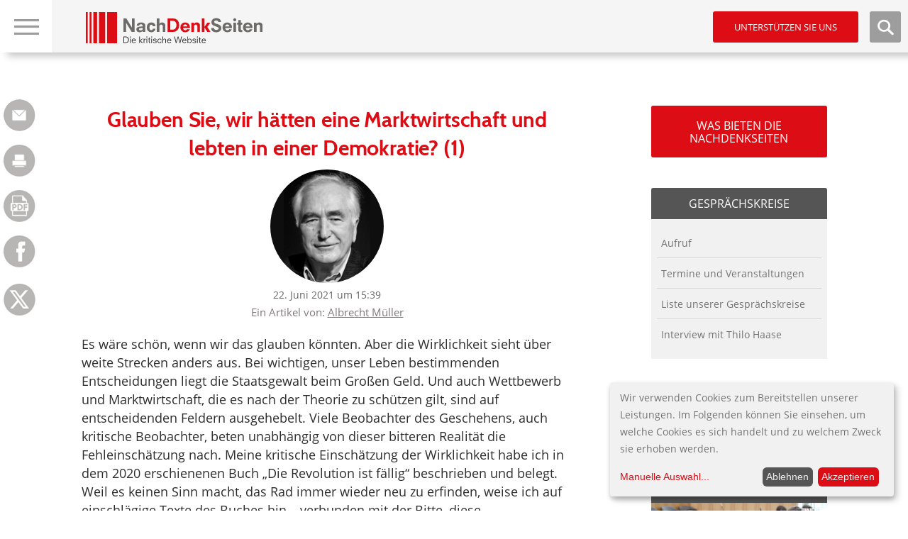

--- FILE ---
content_type: text/html; charset=utf-8
request_url: https://www.google.com/recaptcha/api2/anchor?ar=1&k=6LfyBhgTAAAAAKmXzJ_dPo_50NBEbnu6IiFdbOmL&co=aHR0cHM6Ly93d3cubmFjaGRlbmtzZWl0ZW4uZGU6NDQz&hl=de&type=image&v=N67nZn4AqZkNcbeMu4prBgzg&theme=light&size=normal&anchor-ms=20000&execute-ms=30000&cb=93xqmz7t6r0i
body_size: 49346
content:
<!DOCTYPE HTML><html dir="ltr" lang="de"><head><meta http-equiv="Content-Type" content="text/html; charset=UTF-8">
<meta http-equiv="X-UA-Compatible" content="IE=edge">
<title>reCAPTCHA</title>
<style type="text/css">
/* cyrillic-ext */
@font-face {
  font-family: 'Roboto';
  font-style: normal;
  font-weight: 400;
  font-stretch: 100%;
  src: url(//fonts.gstatic.com/s/roboto/v48/KFO7CnqEu92Fr1ME7kSn66aGLdTylUAMa3GUBHMdazTgWw.woff2) format('woff2');
  unicode-range: U+0460-052F, U+1C80-1C8A, U+20B4, U+2DE0-2DFF, U+A640-A69F, U+FE2E-FE2F;
}
/* cyrillic */
@font-face {
  font-family: 'Roboto';
  font-style: normal;
  font-weight: 400;
  font-stretch: 100%;
  src: url(//fonts.gstatic.com/s/roboto/v48/KFO7CnqEu92Fr1ME7kSn66aGLdTylUAMa3iUBHMdazTgWw.woff2) format('woff2');
  unicode-range: U+0301, U+0400-045F, U+0490-0491, U+04B0-04B1, U+2116;
}
/* greek-ext */
@font-face {
  font-family: 'Roboto';
  font-style: normal;
  font-weight: 400;
  font-stretch: 100%;
  src: url(//fonts.gstatic.com/s/roboto/v48/KFO7CnqEu92Fr1ME7kSn66aGLdTylUAMa3CUBHMdazTgWw.woff2) format('woff2');
  unicode-range: U+1F00-1FFF;
}
/* greek */
@font-face {
  font-family: 'Roboto';
  font-style: normal;
  font-weight: 400;
  font-stretch: 100%;
  src: url(//fonts.gstatic.com/s/roboto/v48/KFO7CnqEu92Fr1ME7kSn66aGLdTylUAMa3-UBHMdazTgWw.woff2) format('woff2');
  unicode-range: U+0370-0377, U+037A-037F, U+0384-038A, U+038C, U+038E-03A1, U+03A3-03FF;
}
/* math */
@font-face {
  font-family: 'Roboto';
  font-style: normal;
  font-weight: 400;
  font-stretch: 100%;
  src: url(//fonts.gstatic.com/s/roboto/v48/KFO7CnqEu92Fr1ME7kSn66aGLdTylUAMawCUBHMdazTgWw.woff2) format('woff2');
  unicode-range: U+0302-0303, U+0305, U+0307-0308, U+0310, U+0312, U+0315, U+031A, U+0326-0327, U+032C, U+032F-0330, U+0332-0333, U+0338, U+033A, U+0346, U+034D, U+0391-03A1, U+03A3-03A9, U+03B1-03C9, U+03D1, U+03D5-03D6, U+03F0-03F1, U+03F4-03F5, U+2016-2017, U+2034-2038, U+203C, U+2040, U+2043, U+2047, U+2050, U+2057, U+205F, U+2070-2071, U+2074-208E, U+2090-209C, U+20D0-20DC, U+20E1, U+20E5-20EF, U+2100-2112, U+2114-2115, U+2117-2121, U+2123-214F, U+2190, U+2192, U+2194-21AE, U+21B0-21E5, U+21F1-21F2, U+21F4-2211, U+2213-2214, U+2216-22FF, U+2308-230B, U+2310, U+2319, U+231C-2321, U+2336-237A, U+237C, U+2395, U+239B-23B7, U+23D0, U+23DC-23E1, U+2474-2475, U+25AF, U+25B3, U+25B7, U+25BD, U+25C1, U+25CA, U+25CC, U+25FB, U+266D-266F, U+27C0-27FF, U+2900-2AFF, U+2B0E-2B11, U+2B30-2B4C, U+2BFE, U+3030, U+FF5B, U+FF5D, U+1D400-1D7FF, U+1EE00-1EEFF;
}
/* symbols */
@font-face {
  font-family: 'Roboto';
  font-style: normal;
  font-weight: 400;
  font-stretch: 100%;
  src: url(//fonts.gstatic.com/s/roboto/v48/KFO7CnqEu92Fr1ME7kSn66aGLdTylUAMaxKUBHMdazTgWw.woff2) format('woff2');
  unicode-range: U+0001-000C, U+000E-001F, U+007F-009F, U+20DD-20E0, U+20E2-20E4, U+2150-218F, U+2190, U+2192, U+2194-2199, U+21AF, U+21E6-21F0, U+21F3, U+2218-2219, U+2299, U+22C4-22C6, U+2300-243F, U+2440-244A, U+2460-24FF, U+25A0-27BF, U+2800-28FF, U+2921-2922, U+2981, U+29BF, U+29EB, U+2B00-2BFF, U+4DC0-4DFF, U+FFF9-FFFB, U+10140-1018E, U+10190-1019C, U+101A0, U+101D0-101FD, U+102E0-102FB, U+10E60-10E7E, U+1D2C0-1D2D3, U+1D2E0-1D37F, U+1F000-1F0FF, U+1F100-1F1AD, U+1F1E6-1F1FF, U+1F30D-1F30F, U+1F315, U+1F31C, U+1F31E, U+1F320-1F32C, U+1F336, U+1F378, U+1F37D, U+1F382, U+1F393-1F39F, U+1F3A7-1F3A8, U+1F3AC-1F3AF, U+1F3C2, U+1F3C4-1F3C6, U+1F3CA-1F3CE, U+1F3D4-1F3E0, U+1F3ED, U+1F3F1-1F3F3, U+1F3F5-1F3F7, U+1F408, U+1F415, U+1F41F, U+1F426, U+1F43F, U+1F441-1F442, U+1F444, U+1F446-1F449, U+1F44C-1F44E, U+1F453, U+1F46A, U+1F47D, U+1F4A3, U+1F4B0, U+1F4B3, U+1F4B9, U+1F4BB, U+1F4BF, U+1F4C8-1F4CB, U+1F4D6, U+1F4DA, U+1F4DF, U+1F4E3-1F4E6, U+1F4EA-1F4ED, U+1F4F7, U+1F4F9-1F4FB, U+1F4FD-1F4FE, U+1F503, U+1F507-1F50B, U+1F50D, U+1F512-1F513, U+1F53E-1F54A, U+1F54F-1F5FA, U+1F610, U+1F650-1F67F, U+1F687, U+1F68D, U+1F691, U+1F694, U+1F698, U+1F6AD, U+1F6B2, U+1F6B9-1F6BA, U+1F6BC, U+1F6C6-1F6CF, U+1F6D3-1F6D7, U+1F6E0-1F6EA, U+1F6F0-1F6F3, U+1F6F7-1F6FC, U+1F700-1F7FF, U+1F800-1F80B, U+1F810-1F847, U+1F850-1F859, U+1F860-1F887, U+1F890-1F8AD, U+1F8B0-1F8BB, U+1F8C0-1F8C1, U+1F900-1F90B, U+1F93B, U+1F946, U+1F984, U+1F996, U+1F9E9, U+1FA00-1FA6F, U+1FA70-1FA7C, U+1FA80-1FA89, U+1FA8F-1FAC6, U+1FACE-1FADC, U+1FADF-1FAE9, U+1FAF0-1FAF8, U+1FB00-1FBFF;
}
/* vietnamese */
@font-face {
  font-family: 'Roboto';
  font-style: normal;
  font-weight: 400;
  font-stretch: 100%;
  src: url(//fonts.gstatic.com/s/roboto/v48/KFO7CnqEu92Fr1ME7kSn66aGLdTylUAMa3OUBHMdazTgWw.woff2) format('woff2');
  unicode-range: U+0102-0103, U+0110-0111, U+0128-0129, U+0168-0169, U+01A0-01A1, U+01AF-01B0, U+0300-0301, U+0303-0304, U+0308-0309, U+0323, U+0329, U+1EA0-1EF9, U+20AB;
}
/* latin-ext */
@font-face {
  font-family: 'Roboto';
  font-style: normal;
  font-weight: 400;
  font-stretch: 100%;
  src: url(//fonts.gstatic.com/s/roboto/v48/KFO7CnqEu92Fr1ME7kSn66aGLdTylUAMa3KUBHMdazTgWw.woff2) format('woff2');
  unicode-range: U+0100-02BA, U+02BD-02C5, U+02C7-02CC, U+02CE-02D7, U+02DD-02FF, U+0304, U+0308, U+0329, U+1D00-1DBF, U+1E00-1E9F, U+1EF2-1EFF, U+2020, U+20A0-20AB, U+20AD-20C0, U+2113, U+2C60-2C7F, U+A720-A7FF;
}
/* latin */
@font-face {
  font-family: 'Roboto';
  font-style: normal;
  font-weight: 400;
  font-stretch: 100%;
  src: url(//fonts.gstatic.com/s/roboto/v48/KFO7CnqEu92Fr1ME7kSn66aGLdTylUAMa3yUBHMdazQ.woff2) format('woff2');
  unicode-range: U+0000-00FF, U+0131, U+0152-0153, U+02BB-02BC, U+02C6, U+02DA, U+02DC, U+0304, U+0308, U+0329, U+2000-206F, U+20AC, U+2122, U+2191, U+2193, U+2212, U+2215, U+FEFF, U+FFFD;
}
/* cyrillic-ext */
@font-face {
  font-family: 'Roboto';
  font-style: normal;
  font-weight: 500;
  font-stretch: 100%;
  src: url(//fonts.gstatic.com/s/roboto/v48/KFO7CnqEu92Fr1ME7kSn66aGLdTylUAMa3GUBHMdazTgWw.woff2) format('woff2');
  unicode-range: U+0460-052F, U+1C80-1C8A, U+20B4, U+2DE0-2DFF, U+A640-A69F, U+FE2E-FE2F;
}
/* cyrillic */
@font-face {
  font-family: 'Roboto';
  font-style: normal;
  font-weight: 500;
  font-stretch: 100%;
  src: url(//fonts.gstatic.com/s/roboto/v48/KFO7CnqEu92Fr1ME7kSn66aGLdTylUAMa3iUBHMdazTgWw.woff2) format('woff2');
  unicode-range: U+0301, U+0400-045F, U+0490-0491, U+04B0-04B1, U+2116;
}
/* greek-ext */
@font-face {
  font-family: 'Roboto';
  font-style: normal;
  font-weight: 500;
  font-stretch: 100%;
  src: url(//fonts.gstatic.com/s/roboto/v48/KFO7CnqEu92Fr1ME7kSn66aGLdTylUAMa3CUBHMdazTgWw.woff2) format('woff2');
  unicode-range: U+1F00-1FFF;
}
/* greek */
@font-face {
  font-family: 'Roboto';
  font-style: normal;
  font-weight: 500;
  font-stretch: 100%;
  src: url(//fonts.gstatic.com/s/roboto/v48/KFO7CnqEu92Fr1ME7kSn66aGLdTylUAMa3-UBHMdazTgWw.woff2) format('woff2');
  unicode-range: U+0370-0377, U+037A-037F, U+0384-038A, U+038C, U+038E-03A1, U+03A3-03FF;
}
/* math */
@font-face {
  font-family: 'Roboto';
  font-style: normal;
  font-weight: 500;
  font-stretch: 100%;
  src: url(//fonts.gstatic.com/s/roboto/v48/KFO7CnqEu92Fr1ME7kSn66aGLdTylUAMawCUBHMdazTgWw.woff2) format('woff2');
  unicode-range: U+0302-0303, U+0305, U+0307-0308, U+0310, U+0312, U+0315, U+031A, U+0326-0327, U+032C, U+032F-0330, U+0332-0333, U+0338, U+033A, U+0346, U+034D, U+0391-03A1, U+03A3-03A9, U+03B1-03C9, U+03D1, U+03D5-03D6, U+03F0-03F1, U+03F4-03F5, U+2016-2017, U+2034-2038, U+203C, U+2040, U+2043, U+2047, U+2050, U+2057, U+205F, U+2070-2071, U+2074-208E, U+2090-209C, U+20D0-20DC, U+20E1, U+20E5-20EF, U+2100-2112, U+2114-2115, U+2117-2121, U+2123-214F, U+2190, U+2192, U+2194-21AE, U+21B0-21E5, U+21F1-21F2, U+21F4-2211, U+2213-2214, U+2216-22FF, U+2308-230B, U+2310, U+2319, U+231C-2321, U+2336-237A, U+237C, U+2395, U+239B-23B7, U+23D0, U+23DC-23E1, U+2474-2475, U+25AF, U+25B3, U+25B7, U+25BD, U+25C1, U+25CA, U+25CC, U+25FB, U+266D-266F, U+27C0-27FF, U+2900-2AFF, U+2B0E-2B11, U+2B30-2B4C, U+2BFE, U+3030, U+FF5B, U+FF5D, U+1D400-1D7FF, U+1EE00-1EEFF;
}
/* symbols */
@font-face {
  font-family: 'Roboto';
  font-style: normal;
  font-weight: 500;
  font-stretch: 100%;
  src: url(//fonts.gstatic.com/s/roboto/v48/KFO7CnqEu92Fr1ME7kSn66aGLdTylUAMaxKUBHMdazTgWw.woff2) format('woff2');
  unicode-range: U+0001-000C, U+000E-001F, U+007F-009F, U+20DD-20E0, U+20E2-20E4, U+2150-218F, U+2190, U+2192, U+2194-2199, U+21AF, U+21E6-21F0, U+21F3, U+2218-2219, U+2299, U+22C4-22C6, U+2300-243F, U+2440-244A, U+2460-24FF, U+25A0-27BF, U+2800-28FF, U+2921-2922, U+2981, U+29BF, U+29EB, U+2B00-2BFF, U+4DC0-4DFF, U+FFF9-FFFB, U+10140-1018E, U+10190-1019C, U+101A0, U+101D0-101FD, U+102E0-102FB, U+10E60-10E7E, U+1D2C0-1D2D3, U+1D2E0-1D37F, U+1F000-1F0FF, U+1F100-1F1AD, U+1F1E6-1F1FF, U+1F30D-1F30F, U+1F315, U+1F31C, U+1F31E, U+1F320-1F32C, U+1F336, U+1F378, U+1F37D, U+1F382, U+1F393-1F39F, U+1F3A7-1F3A8, U+1F3AC-1F3AF, U+1F3C2, U+1F3C4-1F3C6, U+1F3CA-1F3CE, U+1F3D4-1F3E0, U+1F3ED, U+1F3F1-1F3F3, U+1F3F5-1F3F7, U+1F408, U+1F415, U+1F41F, U+1F426, U+1F43F, U+1F441-1F442, U+1F444, U+1F446-1F449, U+1F44C-1F44E, U+1F453, U+1F46A, U+1F47D, U+1F4A3, U+1F4B0, U+1F4B3, U+1F4B9, U+1F4BB, U+1F4BF, U+1F4C8-1F4CB, U+1F4D6, U+1F4DA, U+1F4DF, U+1F4E3-1F4E6, U+1F4EA-1F4ED, U+1F4F7, U+1F4F9-1F4FB, U+1F4FD-1F4FE, U+1F503, U+1F507-1F50B, U+1F50D, U+1F512-1F513, U+1F53E-1F54A, U+1F54F-1F5FA, U+1F610, U+1F650-1F67F, U+1F687, U+1F68D, U+1F691, U+1F694, U+1F698, U+1F6AD, U+1F6B2, U+1F6B9-1F6BA, U+1F6BC, U+1F6C6-1F6CF, U+1F6D3-1F6D7, U+1F6E0-1F6EA, U+1F6F0-1F6F3, U+1F6F7-1F6FC, U+1F700-1F7FF, U+1F800-1F80B, U+1F810-1F847, U+1F850-1F859, U+1F860-1F887, U+1F890-1F8AD, U+1F8B0-1F8BB, U+1F8C0-1F8C1, U+1F900-1F90B, U+1F93B, U+1F946, U+1F984, U+1F996, U+1F9E9, U+1FA00-1FA6F, U+1FA70-1FA7C, U+1FA80-1FA89, U+1FA8F-1FAC6, U+1FACE-1FADC, U+1FADF-1FAE9, U+1FAF0-1FAF8, U+1FB00-1FBFF;
}
/* vietnamese */
@font-face {
  font-family: 'Roboto';
  font-style: normal;
  font-weight: 500;
  font-stretch: 100%;
  src: url(//fonts.gstatic.com/s/roboto/v48/KFO7CnqEu92Fr1ME7kSn66aGLdTylUAMa3OUBHMdazTgWw.woff2) format('woff2');
  unicode-range: U+0102-0103, U+0110-0111, U+0128-0129, U+0168-0169, U+01A0-01A1, U+01AF-01B0, U+0300-0301, U+0303-0304, U+0308-0309, U+0323, U+0329, U+1EA0-1EF9, U+20AB;
}
/* latin-ext */
@font-face {
  font-family: 'Roboto';
  font-style: normal;
  font-weight: 500;
  font-stretch: 100%;
  src: url(//fonts.gstatic.com/s/roboto/v48/KFO7CnqEu92Fr1ME7kSn66aGLdTylUAMa3KUBHMdazTgWw.woff2) format('woff2');
  unicode-range: U+0100-02BA, U+02BD-02C5, U+02C7-02CC, U+02CE-02D7, U+02DD-02FF, U+0304, U+0308, U+0329, U+1D00-1DBF, U+1E00-1E9F, U+1EF2-1EFF, U+2020, U+20A0-20AB, U+20AD-20C0, U+2113, U+2C60-2C7F, U+A720-A7FF;
}
/* latin */
@font-face {
  font-family: 'Roboto';
  font-style: normal;
  font-weight: 500;
  font-stretch: 100%;
  src: url(//fonts.gstatic.com/s/roboto/v48/KFO7CnqEu92Fr1ME7kSn66aGLdTylUAMa3yUBHMdazQ.woff2) format('woff2');
  unicode-range: U+0000-00FF, U+0131, U+0152-0153, U+02BB-02BC, U+02C6, U+02DA, U+02DC, U+0304, U+0308, U+0329, U+2000-206F, U+20AC, U+2122, U+2191, U+2193, U+2212, U+2215, U+FEFF, U+FFFD;
}
/* cyrillic-ext */
@font-face {
  font-family: 'Roboto';
  font-style: normal;
  font-weight: 900;
  font-stretch: 100%;
  src: url(//fonts.gstatic.com/s/roboto/v48/KFO7CnqEu92Fr1ME7kSn66aGLdTylUAMa3GUBHMdazTgWw.woff2) format('woff2');
  unicode-range: U+0460-052F, U+1C80-1C8A, U+20B4, U+2DE0-2DFF, U+A640-A69F, U+FE2E-FE2F;
}
/* cyrillic */
@font-face {
  font-family: 'Roboto';
  font-style: normal;
  font-weight: 900;
  font-stretch: 100%;
  src: url(//fonts.gstatic.com/s/roboto/v48/KFO7CnqEu92Fr1ME7kSn66aGLdTylUAMa3iUBHMdazTgWw.woff2) format('woff2');
  unicode-range: U+0301, U+0400-045F, U+0490-0491, U+04B0-04B1, U+2116;
}
/* greek-ext */
@font-face {
  font-family: 'Roboto';
  font-style: normal;
  font-weight: 900;
  font-stretch: 100%;
  src: url(//fonts.gstatic.com/s/roboto/v48/KFO7CnqEu92Fr1ME7kSn66aGLdTylUAMa3CUBHMdazTgWw.woff2) format('woff2');
  unicode-range: U+1F00-1FFF;
}
/* greek */
@font-face {
  font-family: 'Roboto';
  font-style: normal;
  font-weight: 900;
  font-stretch: 100%;
  src: url(//fonts.gstatic.com/s/roboto/v48/KFO7CnqEu92Fr1ME7kSn66aGLdTylUAMa3-UBHMdazTgWw.woff2) format('woff2');
  unicode-range: U+0370-0377, U+037A-037F, U+0384-038A, U+038C, U+038E-03A1, U+03A3-03FF;
}
/* math */
@font-face {
  font-family: 'Roboto';
  font-style: normal;
  font-weight: 900;
  font-stretch: 100%;
  src: url(//fonts.gstatic.com/s/roboto/v48/KFO7CnqEu92Fr1ME7kSn66aGLdTylUAMawCUBHMdazTgWw.woff2) format('woff2');
  unicode-range: U+0302-0303, U+0305, U+0307-0308, U+0310, U+0312, U+0315, U+031A, U+0326-0327, U+032C, U+032F-0330, U+0332-0333, U+0338, U+033A, U+0346, U+034D, U+0391-03A1, U+03A3-03A9, U+03B1-03C9, U+03D1, U+03D5-03D6, U+03F0-03F1, U+03F4-03F5, U+2016-2017, U+2034-2038, U+203C, U+2040, U+2043, U+2047, U+2050, U+2057, U+205F, U+2070-2071, U+2074-208E, U+2090-209C, U+20D0-20DC, U+20E1, U+20E5-20EF, U+2100-2112, U+2114-2115, U+2117-2121, U+2123-214F, U+2190, U+2192, U+2194-21AE, U+21B0-21E5, U+21F1-21F2, U+21F4-2211, U+2213-2214, U+2216-22FF, U+2308-230B, U+2310, U+2319, U+231C-2321, U+2336-237A, U+237C, U+2395, U+239B-23B7, U+23D0, U+23DC-23E1, U+2474-2475, U+25AF, U+25B3, U+25B7, U+25BD, U+25C1, U+25CA, U+25CC, U+25FB, U+266D-266F, U+27C0-27FF, U+2900-2AFF, U+2B0E-2B11, U+2B30-2B4C, U+2BFE, U+3030, U+FF5B, U+FF5D, U+1D400-1D7FF, U+1EE00-1EEFF;
}
/* symbols */
@font-face {
  font-family: 'Roboto';
  font-style: normal;
  font-weight: 900;
  font-stretch: 100%;
  src: url(//fonts.gstatic.com/s/roboto/v48/KFO7CnqEu92Fr1ME7kSn66aGLdTylUAMaxKUBHMdazTgWw.woff2) format('woff2');
  unicode-range: U+0001-000C, U+000E-001F, U+007F-009F, U+20DD-20E0, U+20E2-20E4, U+2150-218F, U+2190, U+2192, U+2194-2199, U+21AF, U+21E6-21F0, U+21F3, U+2218-2219, U+2299, U+22C4-22C6, U+2300-243F, U+2440-244A, U+2460-24FF, U+25A0-27BF, U+2800-28FF, U+2921-2922, U+2981, U+29BF, U+29EB, U+2B00-2BFF, U+4DC0-4DFF, U+FFF9-FFFB, U+10140-1018E, U+10190-1019C, U+101A0, U+101D0-101FD, U+102E0-102FB, U+10E60-10E7E, U+1D2C0-1D2D3, U+1D2E0-1D37F, U+1F000-1F0FF, U+1F100-1F1AD, U+1F1E6-1F1FF, U+1F30D-1F30F, U+1F315, U+1F31C, U+1F31E, U+1F320-1F32C, U+1F336, U+1F378, U+1F37D, U+1F382, U+1F393-1F39F, U+1F3A7-1F3A8, U+1F3AC-1F3AF, U+1F3C2, U+1F3C4-1F3C6, U+1F3CA-1F3CE, U+1F3D4-1F3E0, U+1F3ED, U+1F3F1-1F3F3, U+1F3F5-1F3F7, U+1F408, U+1F415, U+1F41F, U+1F426, U+1F43F, U+1F441-1F442, U+1F444, U+1F446-1F449, U+1F44C-1F44E, U+1F453, U+1F46A, U+1F47D, U+1F4A3, U+1F4B0, U+1F4B3, U+1F4B9, U+1F4BB, U+1F4BF, U+1F4C8-1F4CB, U+1F4D6, U+1F4DA, U+1F4DF, U+1F4E3-1F4E6, U+1F4EA-1F4ED, U+1F4F7, U+1F4F9-1F4FB, U+1F4FD-1F4FE, U+1F503, U+1F507-1F50B, U+1F50D, U+1F512-1F513, U+1F53E-1F54A, U+1F54F-1F5FA, U+1F610, U+1F650-1F67F, U+1F687, U+1F68D, U+1F691, U+1F694, U+1F698, U+1F6AD, U+1F6B2, U+1F6B9-1F6BA, U+1F6BC, U+1F6C6-1F6CF, U+1F6D3-1F6D7, U+1F6E0-1F6EA, U+1F6F0-1F6F3, U+1F6F7-1F6FC, U+1F700-1F7FF, U+1F800-1F80B, U+1F810-1F847, U+1F850-1F859, U+1F860-1F887, U+1F890-1F8AD, U+1F8B0-1F8BB, U+1F8C0-1F8C1, U+1F900-1F90B, U+1F93B, U+1F946, U+1F984, U+1F996, U+1F9E9, U+1FA00-1FA6F, U+1FA70-1FA7C, U+1FA80-1FA89, U+1FA8F-1FAC6, U+1FACE-1FADC, U+1FADF-1FAE9, U+1FAF0-1FAF8, U+1FB00-1FBFF;
}
/* vietnamese */
@font-face {
  font-family: 'Roboto';
  font-style: normal;
  font-weight: 900;
  font-stretch: 100%;
  src: url(//fonts.gstatic.com/s/roboto/v48/KFO7CnqEu92Fr1ME7kSn66aGLdTylUAMa3OUBHMdazTgWw.woff2) format('woff2');
  unicode-range: U+0102-0103, U+0110-0111, U+0128-0129, U+0168-0169, U+01A0-01A1, U+01AF-01B0, U+0300-0301, U+0303-0304, U+0308-0309, U+0323, U+0329, U+1EA0-1EF9, U+20AB;
}
/* latin-ext */
@font-face {
  font-family: 'Roboto';
  font-style: normal;
  font-weight: 900;
  font-stretch: 100%;
  src: url(//fonts.gstatic.com/s/roboto/v48/KFO7CnqEu92Fr1ME7kSn66aGLdTylUAMa3KUBHMdazTgWw.woff2) format('woff2');
  unicode-range: U+0100-02BA, U+02BD-02C5, U+02C7-02CC, U+02CE-02D7, U+02DD-02FF, U+0304, U+0308, U+0329, U+1D00-1DBF, U+1E00-1E9F, U+1EF2-1EFF, U+2020, U+20A0-20AB, U+20AD-20C0, U+2113, U+2C60-2C7F, U+A720-A7FF;
}
/* latin */
@font-face {
  font-family: 'Roboto';
  font-style: normal;
  font-weight: 900;
  font-stretch: 100%;
  src: url(//fonts.gstatic.com/s/roboto/v48/KFO7CnqEu92Fr1ME7kSn66aGLdTylUAMa3yUBHMdazQ.woff2) format('woff2');
  unicode-range: U+0000-00FF, U+0131, U+0152-0153, U+02BB-02BC, U+02C6, U+02DA, U+02DC, U+0304, U+0308, U+0329, U+2000-206F, U+20AC, U+2122, U+2191, U+2193, U+2212, U+2215, U+FEFF, U+FFFD;
}

</style>
<link rel="stylesheet" type="text/css" href="https://www.gstatic.com/recaptcha/releases/N67nZn4AqZkNcbeMu4prBgzg/styles__ltr.css">
<script nonce="4p3eOfwpyOGJFjvnsm9fSw" type="text/javascript">window['__recaptcha_api'] = 'https://www.google.com/recaptcha/api2/';</script>
<script type="text/javascript" src="https://www.gstatic.com/recaptcha/releases/N67nZn4AqZkNcbeMu4prBgzg/recaptcha__de.js" nonce="4p3eOfwpyOGJFjvnsm9fSw">
      
    </script></head>
<body><div id="rc-anchor-alert" class="rc-anchor-alert"></div>
<input type="hidden" id="recaptcha-token" value="[base64]">
<script type="text/javascript" nonce="4p3eOfwpyOGJFjvnsm9fSw">
      recaptcha.anchor.Main.init("[\x22ainput\x22,[\x22bgdata\x22,\x22\x22,\[base64]/[base64]/MjU1Ong/[base64]/[base64]/[base64]/[base64]/[base64]/[base64]/[base64]/[base64]/[base64]/[base64]/[base64]/[base64]/[base64]/[base64]/[base64]\\u003d\x22,\[base64]\\u003d\\u003d\x22,\x22exHDql1Iwo3Ch8OEfWUXwonCmSPDiykccsKVU0xlfDUSD8K0dXdeIMOVF8OnREzDscOTd3HDm8KbwopdXGHCo8KswofDj1HDp0bDgGhew7XCmMK0IsOJc8K8cWTDusOPbsO6wrPCghrChCFawrLClcKCw5vClU/[base64]/CgUfCsQ/CpQfCuiVAWMOVRcODw6csHjMUNsOjwpPCnR4keMKZw45XJsKdHMOTwrUHwpUzwo8sw6zDhm/Cj8OWYMKpOMOdAATDnsKDw6p2KEfDtVVOw6UOw6nDlloOw4kTamBlR2jCmAs/LsK3D8KUw4BqaMOPw5fCnMOjwq4CJy3CjMK6wo/[base64]/DkAHCtTNBwpTDm8ONwoojw50gVsKtHE/Cv8KlNMOHwonDjD02w53DhcK1JzY5cMOEGkM5ZsOHQEHDssKOw77DmE5dED4rw4bCpcOtw6F+wpbDqn/Cow1Lw5rDuSxkwp5SaREAVmDCp8Kaw5DCisKaw5cyOQXCgSJ1wr1HFMKuR8KQwrHCtSAjKh/[base64]/Dr8K3w6HDuCZxw4RSCcOLw55ECEzDhhNuB3dfw64kwrI3X8OLDDtQRcKlcFfDvG4XT8O0w54Sw5/Cn8ONWMK6w67Du8K8wqtmIxHClcK0wpXCjn/Cl2cAwqg4w4x8w7bDlmjCscK4K8KDw5opIsKpR8KPwoFdNsOfw4Buw7bDvMKJw4vDrgbCoHhMW8ORw5kWG0HCjMKdAsKbX8OCUWtXM2jCnsOQexcBR8OSbsOgw4pAAyDCt0E3UwJ4wq51w5kWRMKXccO4w4bDqSvCpAQnQFTDjRTDmcKVLsKZWho4w6QCYC/CmHhzw5kGw5HDn8KAA1LCn2TDr8K+YsKKRMOTw6QZd8OyFsKUdVTDlAZzF8OgwqnDiBQYw4PDlsOVdsKMAMKmMSB2w5lew4hfw7AtDgMedWXCnTHCrsOBUTUTw6rDrMO3wqbCuE1cw6g2w5TDjALDkmEXwo/CgMKeDsONZcO2wocuFcOqwpVIwqXDscKwcCJEY8OKBMOhw5XDsW1lw5MvwpPDqnbDiVJrdMKmw7AgwqMNL0fDnMOOeErDplBDZsKfPCHDoXDCn03DhS1uH8KbbMKFw7nDoMO+w63DhMKsAsKvwrPClGXDvyPDjjdZwpd7wopFwrRzBMKaw7/CjcOEXsKMw7jCoRTDn8O1Q8Onw43Cs8Ksw5nChMKBw79Pwp4sw5RERS3Chw/DuWwHc8KRVMKibcKfwrrDkV9+wq1RcBjDkj9ew5hDPiLDiMOawovDu8KUw4/DvythwrrDosODF8Oewoxzw6suEsKiw7FyHMKDwpPDp0bCvcKXw4nDmCEYPMKNwqBiI3LDuMKxC2XDmMO+Q0NXKHnDknnCoRdyw5w7KsKMDsOpwqTCnMKCLFrDmcOEwozDnsK6w5Jww7xDMsKlwpTCvMKzw4jDmGLClcKoCSRdZV3DksOHwrwKOhY9wo/DgW93b8K/w6s9YMKkbljClwnCpV7DmncuARjDscOIwpVoBcOQORzCg8KQMV1ewrTDuMKuwpLDrkrDrU9/w60CXsK7F8OsQxUBwqnClS/DvsOCEFrDoEVdwovDl8KEwrYkD8OOUWjCu8KaSUrCsEFXdcOLDsKmwqTDgMKzbsKkMMOjMFZfwpTCr8K5wr/DmsKRJwvDgMO2w75jD8Ktw5TDkMKsw4RmHCPCnMK0JyoHeyDDsMOrw4rCgMKaUGgHUsOzN8OgwrEhw546UHHDicOtwpM1wrzCvk/Dj0nDjsKkd8K2TD0xLMOPwqhDwp7DpmjDi8OXdsO1STfDp8KGRsKWw78KZSo5IkpMRsOlQlDCm8OhUMOdw6zDnsOrEcO3w5hqwqTCkcKvw7MWw640I8O/IgRrw49pZsORw4Rmwq4ow6fDr8KswpnCtg7CssKfZ8KzGkxRXmlYQsOFZ8Oiw49Yw43DkcKLwr/CucKBw4nCm2oLeRQyRzRGeCZow5vClcOaUcOJWyLCl0PDksO/wpvCpgTDlcKdwqRbLifDqiFvwrdeAsOkw4cpwqpIDkzDr8OoD8OywqARRjsCwpbClcOJBi3Ch8O7w6DCnFnDqMK8W2wWwqsVw6oddMOvwoFaSFnCuhh/w4RcbsOSQF7CmhbCgTHCoHhKO8KxMsK+d8OADMOhQcO5w6AmIXVWOxHCq8OpRS/Dv8KEw7rDhx3CmMOEw7J/Q1/DiW7Cv3N9wo4kfMOUQ8OtwoxdUVBDR8ONwrcjPcKwdi3Cny/DvhUKJB0VQMKywoZEWcK4w6ZQwqlPwqbCo1t1w51IXAfDnMOkY8ORDCXCoRJLI1PDjWPCisOAAMOMYSQKFn7Dt8K6wqXDlw3CoT0ZwqrCtQ3CuMKzw47CqMOrMMOnwpvDoMKoalFpO8KYwoHDsWlywq/CvB7DhsKXEXTDl35mUTsWw4bChFbCjcOmwrvDlX1pwrIkw5Vvw7M9dB7DrwjDgcKwwp/DtsKhWMKJTH86ezbDmcKwBBfDpmUgwqLCqDRuw6oyBXRhXHt4wq/DucK6HxM1wqTCk3xCw7Ikwp3CjMOuYADDlsO0wrfCnGnDqzdww6XCucKtAsKjwr3Cs8OYwo1awqZYdMKaLcObYMO4wr/[base64]/w58ew7l1DUPDhlPDqMO+w6rCmEvDqcKBE8OLXVQwMcKaN8KAwrnDsXrCqMOcIsO0KD/CncKww53Dn8KvJD/Cp8OIW8OOwp1swqrDh8ODwqDCh8OkTjPCnnfCscKxwrY9wqvCsMKJEBgIKFEZwqzDp2ZYKTLCrEJuwrPDhcKlw6oFLcO5w49EwrpNwoU/[base64]/CncKFMwzDk8K+NsOhw4pSwpUKUhtfwobCjB3DnSFKw70Aw4pmeMKswrtWMXTCvMKVag8rw5DDtcOYw5XDpMOjw7fDv1XDn0/CjnPDnTfDlcKOZDPCnFsuLsKJw7JMw6/[base64]/DqsK0wqZmw6IQw5vDq3fCpm0rasKHZjgycSTCtcODFhHDgMOpwrPDvh5IIGPCvMKcwpFud8KhwrAGwpUsCcKoRzwhdMOpw650XVAywqx2R8Oqwqo2wq9NDsOaRD/Du8Olw78zw6PClMOICMKBw65mEcKWRXPCvX3ClWzChVl/w64tUk1+ExjDviwkL8OpwrB5w5/CncOyw6jCmXEDPcKIdsK6WSVlA8K8wp0twrTCrSJ1wp0ywo1dwpfClx8TCSlwAcKvwrnDrijCmcKwwpbDhgHCr3/[base64]/G8Ksw43Cl8OPw5J5dcOKHcOMw4EANRHDtcKpWWfCnWZmwrkuw65qClzCo1s4wrlIdjvCmX/CmsOlwoEGw7thLcKjDcKxf8OrasODw6bDscOiw7/CsztEw5JkFnVefTEBGcKoScKoL8K3ZMKIXBxaw6UGw5vCpMOfOMO8fcORwr9yHcOKwqAgw4XCjsOCwrVVw7hPwpjDqDMEb3HDp8OVScK2wpTDmcKBGcOlS8OHdBvDpMOuw5rDkzJYwrHCtMK4NcOkwoo7QsOKwozCmHkKFWc/[base64]/wpkDwpbDphped2A7BMKgwrzDhsOsw5zCuMOhO3cAV3FnVsKcwrJpwrcJwoTDpsKPw7DCk2NOw6Fqwp7DscOkw4XCuMKeOQoswokONQUwwqjCqQNkwpNlwpLDn8KpwqdLFl8NRcOGw4RQwoMTYQlweMOyw7w5cU4iSyvChSjDoxYBwpTCrl/[base64]/DshfCpWNrw77CvUXCtivCncOFTMOAw5PDhXtLe3fDrmdCXsOdWMKXU1kXXjrDhl1AZXbCsWQ7wqFOw5DCr8OoZ8KuwobCgcOhw4nCpWh6cMKgZDfDtFwfw6bDmMKgKyAURsK6wrkmw40FCy/Di8KgaMKtDW7Crl3DosKxw5lVEVUGTxdCw5FGwoBYw4/Dn8Kjw6HCrhXCvSd+U8Kmw6gOLj7CnsOvwo4IAHBYw68WbsO+QxTChBVtw4zDuBbCnHY1Y1xTGTrCtgYswpbDlcK3IBcgDsKfwrwQV8K5w7XDpGM6DE8PUMOJScKuwrzDq8OywqE0w5vDghLDpsK3wpkBw5Bzw7AtcG/DqXIzw4HClk3DhcKRScKYw506wrPCj8KNY8OgOcKCw5x5alTDoUFvKMOpVsKGKMO6w6ssJDDCv8OuT8Ouw5LDn8KCw4oPLSRdw7/[base64]/e8KMNkvCsQXDlzjCtU5/NsOhw7ZJw4jClsOqw57CkkrDtmkzH1pgAG9CDsKmHB1Pw6LDt8KXBj4VAsKpJy5bwpvDncOCwqNOw4HDoHrDkwfCmsKTGmTDi1ovDWlJBUUww5oowojCrnnCocOwwr/CvnFVwqHCrmEsw7DCliB/[base64]/[base64]/UMK7wpktwoXCmsOlw6zDhRPCtMOEXsKzPzpIXkLDt8KOPsKXw4HDucK+wqBOw5zDgUwSGETCugI8TQcVfGtCw5UlMsKmwrI3KF/ChRPDrMKewpUIwpoxGsKBOhLDtAEvLcK7QFkDw4/CicOlQcKvdH5xw550M1HCh8O7Yh/Chz9NwrLCvsKOw6knwoHDhcKXSMOxZV/Do0vCssOhw53CiE8bwqzDmMOzwonDpHIMwp1Sw4EHdMKSGcKkwqLDkGhnw5Qew7PDiQgywqDDscOVQDLDj8O5IMOnK0cLPX/CiSxMwpDDlMOOesOVwq7CosOCKCFbw4ZHwr1Le8K/B8OzQxo4DcOnfEFvw6c1BMOAw6jCs05LZcOKesKUG8Kgw51DwoA8wpbCm8ODw7rCjnM/W0zCscKrw6s0w6MyOgvDkDvDgcOHF0LDj8OHwonChsKWwrTDtFQvRnMRw6lUwqvDisKNwowICsOuwrjDhR1XwqrCjlXDmhDDv8KDw40PwpgpOmpcw6xHP8KVwpACb33CsjnCqmpcw5NMwqFdOHLDszXDpMKewr5nMsObwrXCscOkcT5cwplgaz43w5cSGMKpw75gwqN/wrMxdMKdKsKrwrh6UDtQVHbCrx5wBkHDjcK1VsKXPMOXCcK6GUwbw5s7VA/DglTCocOtwrbDlMOsw6tVIHvDn8OjD17DqVVff1oLPsK9A8OJXMKpw7bDshrDnMOEwoDDulw3Sj9uw67DosONcsO3e8KNw4k4woDDksK6esKgwp00wojDgQ8HHTshw47DqlIICsO3w6MuwrLDqcOWURgADsKtMyvChUjDnMOxC8KLFB/CusKVwpzDowTClsKZSh4Cw5ddRBXCtXkFwqRcCMKHwoRADsO1eS/Cizljwrd8wrfDnFhZw51YAMO0CUzCtCTDri1qdxFKw6Zrw4PCsnV1w5lYw6lQBhvCssKWNMO1wr3CqAoUXQlKOznCu8KNw67DkcKCwrdMcsK7NnR0wpTDkwlIw4fDrsKWMi3DusK/w5IQPUXCnRlUw74zwrXCmRASfMOoRmBxw6seJMK+wrNWwqEcBsOtNcOpwrNJNwrCuW3CmcKBdMKfBsOQb8KAw6/ChsO1wocUw4DDm3glw4vDgBTCsWNtw64WLsKbJX/CrMOkwrjDj8KgYcOHfMKSFWQSw5I7wpdNE8KSw6HDh2XCvz4CAcONOcKtwqnCnsKWwqjCnsOUwoPCiMKJRcOKHwp2MMO6LjTDucOAw7dTfA42UW3DpsKwwprDhRVvwqtzwrMMPRHDlMKwwo/CjcKzwqQcBsOCw7jCn0XCosKtRCsRw4PCu18DL8KuwrUXwrthTMKJb1poHBE6w55vwp7DvzYtwoDDisKXNF/Cm8Kmw4PDncKBwqXCp8Ouw5Zfw4ZdwqTDhGpZw7bDjnQNwqTDt8KNwqt8w4HCoh8gwpbCuGLCmMKMwoELw4wjQsO1GiZ/wpLDmU7Cs3XDqW/DuXvCjcK6BHJwwpICw6TCpxXCi8O1w5cXwp1lOMK/w43Dk8KBwrHCkBAzwpvDhsOIPiA7wqjCniZcamltw7LCn1AZPkLClTrCsk3ChsKmwofDsnbDs1/DscKCYHlwwqfDncKzwqXDn8OdIMKcwqgrbArDgBtvwpnCsnQ2DsOMVMKBaF7CosOjesOVasKhwrhDw5jCk1fCjcK3d8K1PsO+woR+c8O9w5RVw4XDssKbKzcGL8Kgw5Y8Y8KtbHrDtMO8wrhKRsOZw4bDnQHCpx8hw78GwoFBWcK+ccKyFwPDuE5CcsO/wozDq8OEwrDDtsKIw4PCnC3CoEvDncKzw7HCocKRwq/ChCjDn8OFEsKAbmLDkMO1wq3CrsOAw7DCj8OBwpYIdsOOwpp5UCszwqshwoddBMKlwqPDm2rDvcKYw7DCvsO6FntIwqERwp3CkcKjw7MZBsOjQAXDk8KkwrTDtcOnw5HCqz/[base64]/w7fDvGViTMOgJ8KHw57Ci8O5OzFMIX3CrXUTwrXDlDdUw6LCiRvCoUt/w6YyF2jDjcO1wpcuw7XCs1BFTMOYBsKZEsKmd1lVC8O3a8OEw5V3eQfDl0PCuMKFQGtxFhpUwqIXIcKSw5Zaw5rCg0Mdw7TDmA/[base64]/CpTLDrsOkQkTDmQ4zwo5Swp/CnsOLwox5RWXDm8O/JhF2MFJtwprDmGNXw5jDqcKpZ8OdM1hww5c+N8Kdw7TCiMOKwrDCqcKja2p1CABoCVskwp/DmFhIfsO9wpIpwp98fsKvP8K5fsKvw4PDt8OgC8OwwpfCocKAw4oSw5UTw7YuU8KDPjpVwpTDpcOkwo7CkcOhwqvDpSrCiVHDhMONwpUbwpLCv8KfE8KUw4JjDsOGw4DCtEA+DMKMw7k3w7kLw4TCoMO6wqY9SMKfUcOlwpjDtRrDiTTDlWQjYH4eREHCuMK/[base64]/wqjDvcO0wpsRTknDkcKWw4nCmmY3wqDDqMOhUHPDs8OBKmrCisOLcBrCrFE7wpLCqyDDm0VIw6MhTMO5JV9bw4LCgMKTw6jDk8KNwq/DhWNNPcKow4LCs8KBH1Bjw5TDimVDw5vDulBUwp3DssOjFW7DqXbCjsKLD2xow67CkcOsw6MhwrnCmcOTwoJSw7/CjMKVBQ1BSwJ4dcKuw5vDhjgQw6ZLQHbDhsOgP8KiMcOVWyFHwprDkRdWwprDkijDvcO3wq4VYsOjwrwmRMK5b8KXwp8Iw5/Ck8KQWhnCg8K8w7DDl8OFwqXCvsKbADI8w74+fGXDscKQwpvDvMOtw5TCpsOnwo/[base64]/CihHCoDIrAMOywr9XfcKoFsKLSBlgZHVkw4LDgcO0TG02UcOywq42w5U8w5QqC214aiImN8KiUsOTwozDrsKLwrHCtUXDtcKEEMKvA8OiBsKpw6bCmsK3w6DCuW3Cpw4vZnRmDgzCh8ODBcKgNMOWCcOjwpQGeThUDmjChRnChlVXworDpFVIQcKlwq/[base64]/CscOBwpsEwp7DggJYf8K7w4JMw6jDkMKMwrzCqCIyw6XCvMK4wq17wqBUMsOPw5nCksKOCsO7L8K0wobCg8K2w6BXw4HDj8Kmw5ByXsK1Z8O+CcOmw7XCgFjCv8O6AhnDv3nCnmkXwrHCssKrAsO5wo8YwpU3PAcrwp4DVcOCw48XGF8owoU3w6PDtVzCncK/UGAQw7vClzRmC8OFwo3DkMO+wpHClH/DjsKfbhBrwpTDkipTD8OywphiwpTCpcO+w4Fbw4dLwp3CsVtFMR7Cv8OXLStiw5jCosKWARRtwrHCqHPCnQAbKhPCsnJgHBfCo2DDmxJ4J0DCtcOKw4nChjXChmk/BcO9w5YMC8OFw5Q/w5zCgcKCPQFBwrvCpkHCmzTDp2vCkB0PTsOPBcO2wrQ/w4DDox5swqLCpcKPw5vDrzjCowJuNRTCncO+w6MHORxJMsKDw4DDhiTDhD55RgDDlMKsw4DCjcO3aMKPw7DCnQ8Iw5xaXls1P1jDqcOsVMKaw7AHw5rCiD/Ch1zDmW1+RMKrYV8ZbmBfVMKgKMO8wo/Coy/CmMOMw6Buwo3DgATDjMONRcOtCMOSJFhFdHovw6cxVFDCgcKddjkRw6TDrUxBZcOVUU3DiTTDiHAyAMOTI3HDlMOEwoLDgUQRwqbCnBJyC8KSGVF4QADCjcKDwqNWV3bDkcOqwpDCpsKhw6Qlw4/[base64]/w5NGwrAnIsO7P3ZNwp3DjsO3w6rDn8K7biTDuw3DjAzDgEHCn8KgPMO4HTzDisKAJ8Kxw6haPHrDn0DDhB3CpUg/w7bCqzs9wqbCscKmwoFVwr8iMlHCs8OJwrksQVBGWcO7wr7DtMOZDsOzMMKLw4QwGsOZw6jDpsKIEUdHw5DCkzBGYCplw6nCucOnE8OLVRTCj0lIwq9NHm/CrcOlw7drWidlJMORwosfVsKWMMKKwrFZw5tHR2fCghByw5/CssK7E3M5w5wlwottTMOgw6HCvE/DpcO4I8O6wqjCoDVeDj/[base64]/CicO9wpDCgxVICVVNwpZlwoTDnhsuw5hjw7oMw6vDp8OMcMK+RMOPw4vCvMK1wrrCg1k/w63CqMOxSApcNsKDAzHDuivCkijCrcKka8KcwonDrsOHSnvChMKlw4ojIMK2w5bDk17ChMKhNXXDtXrCqw/CsEHDucOaw6t2w5bDvy/Cp1JGwq9Fw6ILLcODWcKdw6lyw7ctwqnCr3nCrmk3w7nCpDzCkA/[base64]/Dl8O0F3BrGmlTFGlYNMOFw7HDtcK0w69qLQcWCcK+w4UGMX/CvUxUZBvDog10anQCwqzDicKXIgVdw5Nuw61dwrvCilrDrsK/HnnDh8K1wqZgwo5EwoYCw7rCtC5mI8KBTcKTwqRGw7sWBsOHYQgzZ1XCuzbDsMOKwp3CuHVbw5zDq2XDs8KbVUDCs8Obd8Ohw60nExnDvXgISELDl8KRecO9wrghw4FsHXRKw7fCmMOAJsKhwpgHwoPDrsKLesOYehotwoQkZsKkwpTCpzXDscOHK8KVDF/[base64]/[base64]/TMKRd2MUEsO3fMKfwpszLE82cMO8UWvDribCpcKdw6XCucOFYcO/wrYew6bDnMK3NjvCrcKCLMO6UhZdTcOZJl7CqRQww6jDowjDtn/CuD/DsCDDrFQywqnDoDLDtsKnOXk/[base64]/[base64]/w4MRw7PDuznDr8OeX8OtEMOHQcKuaUJMw7xVHMObD03Di8OmVCzCtW7Dox0sWcO8w5kLwodxwqYLw5E9wpUxw69kLg8/w5tRwrNJHlfCq8KPBcKnKsK1O8OWE8OvSSLCpQg8w5wTdwnDhcOLEFEyQsKUBDrCgsOES8Ovw6jDucKbTFDDk8KbJEjCpsKHwrXCqsOQwoQMbcKAwpg+FhXCpwnDskzCrMOYH8KCA8O9IkxJwoHDvjVfwrXCsQZVUMOmw4wSCiUhw5nDqcK5XsKoE0xXaXfCl8Kuw6g/wp3DijPCrwXDhSPCoj9rwr7Ct8Kow4cwfMK2w4TCusKbw7oRYMK+wpDCuMK4ZcOkXsOJw7hvGyNcwrfDi13DsMOiGcO9w4UDwrB7BMOhfcOQwoJlw6c5RxPDhSBww4zCiQILw7wfCi/[base64]/[base64]/DgMOcYMO8HsOEwqlfJ8Oww5/CusKNwqLDrStjPQjDrDY6w7FvwoY6QcK8wp/CjMKpw79iw4DCkA84w67DmsKPwrXDsj8rwolEwr5MPcKHw4rCpTzCp0PCgMOdfcKSw4PDscKPJMOlwovCo8O1woIgw5F2S0DDk8KTFCpewojCjcOVwqHDj8Kuwpt9w77DnsOEwp5Qw6fCkMOBwrnCpsOLVjIHVQXCm8K7O8KwTDTDjCM1a0LCuRo1w4XCoj/[base64]/eVosUSrCrU9DK8KmwoM3W1MHR3bDonXDmsKxw5o/O8KUw7UNYsOJw5nDjcK1VMKrwrc0wqhxwrDCi2/CoQPDqsOedcKUdMKtwpnDmWVob3ckwqrCgsOEfsOiwqwBK8KhdSnDhMKlw4/CkBLCkcO3w5XDpcOvF8OYaBRZY8KDPQ4SwpV8w7rDvzB5wpJPw4s3QiDCt8KMw7xnHcKtwoHCsAd7f8Omw4jDqk/CiQUDw74vwrY4IsKnUlozwq3Dt8OoKGZ2w4FNw7nDiB9aw7HCsiomdkvCn28eQMKdw4nDnk9JI8O0VW4OOsOpMgUnwo3CjcOgUSDDo8KHwp/ChSojwqbDmcOAw4E+w7PDv8ObG8ORGyNqwrHClB3Dn0Eewr/ClA1Aw4zDvsK8VVYbEMOAfBZFVXPDqsK9UcK9wqjDpsOVa1Mbwq9HGMKCeMKQBsOpKcOkFcOFwoDDkcOaJFXCpzkEw7rCmcKOb8KZw4Bcw57DjMOkOxtKbcOUw73Ck8OnRS0gesKqwoQ9wpvCrnzCjMOfw7BbDsK5PcOmEcKjw6/Cj8OBVkFow6YKw785w4bChnjCnMKlKMK+w6PDhSlYwrZzwrt8wrFbwrTDp0DDj1bCvGl/[base64]/DuXdeK8OHT8KRJT8TZcK1w7DDrU5TUE7CiBsAYVQoF1/CpmTDsCLCkBjCt8KRB8OPC8KfQ8KiBcOeZ042PTFXdsOlFFE6w5DCrMOqRMKjwphpwrEbw5HDiMOnwqwNworDrkrCt8OcDcK/[base64]/CoGAVwoTCjcKUdcKSNEXCscKKwrsdw5zDvQJuwpFlZSPDpC7CtBY5wociwrN/w6N0YGHCkcKtw6w4ERVjS3c/UUZNRsOlYh4iw5FQw5PCicO9wpt+MDBEwqc7BiJpwrvDhcOzO2jCs1RmPsOnUGxYWcOHw5jDqcKzwrxHLMKpc0AfIcKFPMOrw5gnFMKrTTvCv8Kpw6LDisOsE8KoVDLDr8Kew7jCrD/DnsOdw6ZZw5tUwqTDm8KSw4YcMTEAH8Kaw586w7PCqBc+wrIIbcOnwrskwoUrMMOkVsKZw4DDkMKbd8KrwpRewqHDoMKrEEoSLcKbcyDCgcOvw5pjw4R9w4oYwo7DrMOoc8OXw5/[base64]/Dvi9uRcO9RcOxw7ctwp/[base64]/[base64]/Ci8KSZcKxw7DDl8K9ecKDwrtdw6rCjMKJw4tESmjDlcKpw6NmasO6J17DscOxITzCjih2f8OONDnCqz5LWsOKC8OVfsK0Y0YUZD8Uw4/DklozwqsSHcOmw4nClcOWw7tdw7R0wobCvMKfI8ODw4M0VwPDp8OCP8OZwo4Kw4sUw5DDt8Ogwqw9wq/DisKSw4huw4/DrcKRwpHCkcKzw6lbL1/DmsO3F8O1wqDCnQRlwrXDlnN+w60iw4YQNMKyw7cew7NTw6rCtRNlwqbCpsODZFTCuTsrYBUkw7BtNsKCGShGw4dew4zDuMOnD8K+SsO9QTzDnsK6exDCjcK0LFIWA8Ocw77CvyHDkUUEIsOLQlbCm8O0WhMNfsO3w77DpsO/F2BPwrzDtyHChcKFw4bCh8OXw5IfwozDpQF/wq4Owo1Ew75gRCTCi8OGwpcowplRIW00wqwyF8OBw47DgwFnZMOvT8KOa8Kdw6HDq8KqWsKkMcOww5HCgwPCr0fCmTLDr8KywonCqcOmDwTDsXVYX8O/w7fCnltTUS1aXzoWT8Knw5dINhpYAmBzwoISw54Fw6h/P8Knw7IzJsOVwqcdwrHDuMKlMEcHEgzChhgaw4rCvsKUblciwrwrDMOKw63DvmjCqCt3w7wTFMKkEMKiIHHDuznDlMONwqrDp8KjIycQUnxew69Hwrw+w4nDisKGPkbCg8Obw5RZFmd9w7lOw57DhsOaw7koOsOgwr/DmiTDpDcYFcOuw5M+JMKwMRPDiMKEwqIuwpTCnMOGHAXDvsOFwoknw4Qiw57CvSorZsKbIjVyYxjCncK9MTggwoPDvMKXO8OAw4HCgTQJXcK1b8Kdw7/CiX4UaWXCiDhtQcKlEcKVw7hcOgLCpMK9FgVBdwh7aDxdVsOFD3nDgx/CqUBrwrbDjHdow7tAw77CqEfDjHRmT3nCv8O2GVbClkQHw7XChgzCi8ORDcKNFSgkw4DDmG7DoW1Cw73DvMOlCsOOIsO1wqTDmcKsdm9LGmjCicOPCD7DjMKRD8KcVsKVQ33DvF55wr/DuyDCm3jDnBE0wpzDoMKCwrvDh0ZWYMOcw58hKTIkwqJXw74ECcOxw7ELwpQIIldCwpNbSsOaw4PCjMO/w65xI8KQw5/Dn8OWwo0iChvCpsKZUsKHTjLDmy8qwoLDmRnCpyZywpHCu8KYL8KpJjjCncOpwqVFKcOtw43DtSh1wqkgYMOscsKzwqPChsKHMcOfw49/[base64]/DrDbDs8KIw5VlQVjDhU5yKgHCssKOTUxKw5DCksOxXBJma8KVbnDCgsK4GW/CqcKXw7YkcVRjEcKRDsKpP0piEwLCg3XClCZNwpjDoMKLw7BdbwjDmE8DBcOKw4LCuTzCsX7Ch8KEfsOywr8RB8KvBHNKwr5qAMOEGkNkwq7Co3QbVl11wqjDiE05wp0bw6dEe0NSdcKgw71Qw5xsU8KIw7k/NcK1LMKFMyPDgMOeOihAw4HDm8OTWwAObi3Dt8Oow4RcBSozwo4TwqjDhsKYe8OiwroDw4rDlQfDuMKowprDhcOaWsOBbcOmw4PDnsKAQ8K7b8KwwpPDgiHDv2DCrU91AAzDp8ODwpXDnSvClsO9wo5Zwq/CtWECw5bDkBIgYsKVd2DDrR/DlX7DjyjCisO5w5IecMO2b8K9QsO2DsKBwr7DkcOJw7xywotZw7pXQEPDgW3DhcOXeMOSw55Uw7HDlFLDgMOWWzIsAMKRHcKKCVTDvsOpBTIvDsObwq8NCUfDiAp6wqU3KMKVKkx0wpzDmW3Ck8KkwrxpH8KKwpbCknY/wp1SUcOcGjfCtmDDtwQhagDCtcO+w7zDpB4HQ09BO8KvwpR2wrYGw5PDp3ZlJxzDkQTDvsOAVQnDi8Otwr4KwowPwosDwoRCQsKdcVBEb8Kmwo3Cm1Iww5nCqsOAwrlmUMKHBsOMwpktwq/ChlbCh8KSw7fDnMOHwol5woLDscKFS0BIw5LCgcKYw5ApUMOSeTwdw4U8MmTDiMKRw519RcO4Wh5Uw6XCgWl9YktRA8O7wpbDhHd5w6EBU8KyJsO7wr3DpH3CpnbCqcOXV8OpERrChMKxwq/CikUVwqp5w7AANMKKwqgwSDXCt1A+fmNOQMKpwpDChx5wfHQQwo7Cq8KiX8O2w53Du2PDsXvCqcOWwqYCRRN7w5A7CMKGCMOaw4rDqHwcR8KewqVHR8OswqfDjDvDi1XClVwHc8O3w4U/wpJCwoxkcUHCl8KwWGRxLcK0elsCwosnBXLCs8KMwrA6Z8OUwpU2woXDnMOrwpw5w6DCizHCiMO1w6EIw4/DlMKUwqtCwqR+dsK7F8KiPhV4wqzDucOSw5rDrGHDnxxywq/DmGEZEcOaHWMuw5ABwplqEhbDlF9Zw6wAwpjCi8KIw4TCn1xABsKYw5zCisKTEcOGE8O5w7kXwr7Ch8OJZsORQMOWa8KeQ2DCtRRqw7rDl8KEw4PDrBvCq8Ovw6dRLHPDm3Jtw7h8QV/DgwDDnsO2HnxvV8KvEcK5wp/DuGJyw6vCgBjDgAPDvsO2wqgAUQTCmMKabThzwoclwohow7TCvcKrSgYkwpbCu8Krw6oMYiHDh8ONw5jCs35Bw7PDjMKuHxJKUcOFDsKyw4/DmBHDm8OiwoTCqcOeO8KoRMKgUMOJw4bCr3jDu21Bw4nCgUROBiB/[base64]/DhMO8P8Kzw7XDiArDrcKdW03Dkkd7wpcYGsKSwpHDpcKaBcOUw6XDu8OkHVPDnW/CvjLDp3PCsRt1w4UnR8OkX8K3w4kiecK9wpjCj8Kbw5wpJEPDvsO8OEJAKMONfsOwVyHCjF/CiMOOw7taHGjCpSFQwqALE8OcVkBGwrrCt8OoBMKnwqbCpyBZC8KwW3cGVsKqUibCnsK8anbCi8KMwqhNTcKVw4XDk8OMFXchcj/Dv3c7O8KRdi/[base64]/Cuw81wqIywrRHRsK4w63DtcOQw5Zbw6AyVHtGVUPDksOoK0/[base64]/CncOVw73DnMObwpcXesOjwpbCpsKXQcK/wppbVMKbw63DtsO9fMKFTRTCkwbClcONwpNaJ1ouZ8ONw4TDpMKcw6tYw7lWw6MZwqV6woYew6RkA8KeL3Ymw6/[base64]/w6fCv8Kcw5NBLFPCr8Knw5oPw4bDhsKHOcKuW8KvwrnDk8OawoIwYcOOYcKiU8OcwroHw55+TF11Qx/Dk8KiFhzDncOyw5F7w4rDisO0QU/DpkpQwqLClQUgHG0AaMKDVsKaZU9Ow6TCrFQWw7XCjgJzCsKxby7DoMOkwrQmwqcRwrUdw7LCvsKpw7jDuELCsBR/w61YCMOLambDu8K+KcO8SVXCniVNwq7CtFjCrMOuw5TCu3FHPFPCncO3w5hLYsOUwo97wr/DmgTDsCwVw5oRw7Mpwq7DgTIlwrYzNMKAdV9FTXvChMOlYyHChcO/wrpIwoR9w6rCi8O1w7YtQ8Ojw68bfwrDnsKtw64ewoMiU8OvwpFZHcKiwp/[base64]/DqQjCkxUHw50hL1TDg8KVw5DDjsKjX3XDpELDhMKOw6LCnnkte8Ovwotpw6PCghLCrMK1w7pIwpc/KFfDoxs8DTvDr8OXcsOQB8KhwqLDrjQIecOVwoYpw5XCunE7esOCwrA9wobDjsK8w7J+wqIWJVNcw4QpKTXCsMKjwoUIw6nDpzs9wroFRX9EQXXCp0Fmw6TDsMKRcsKdJMONej/CjsKnw4LDv8K8wq9qwrxnLArCthzDtxFjwqXDmXg6A3fDq1FNUwU8w6bCi8Kuw6NRw7HChcOwKMOyHsKiDsKCJ1J0wr/DgyfCuAHDoRjCgHzCoMKbDsOgQH0THE9qFMKEw40Fw6JfRcK7wofDrWI/[base64]/wrfCicOnLV0CRGEpw4XCoRLCpCfClMKEw7HDlV1Rw7lyw7QjA8OVw5DDgndvwp4oJm05w4Q4F8K0P1XDnVkgwq4vwqHCiW49agh4wpxcBsKKM357AMKPQMK/FmNOw7/[base64]/DljvDhU/DjBbCq2YwLm8vJsOvwrfDqmcfRcOTw71dwr/[base64]/wr7CrnTDssKkI33ClcKtwrFpwrPCginDuDRnw6EYAsKUwpogwqU5MUrCrcKhw6l3woHDsyTCpnt4BBvDhsOOMxgCwrEhwrVOdmfDmw/CvcOKw5Nmw6nCnGA1w4B1woppOFHCucKowqYawr8ywoJ6w5Fvw6I9w6gWPFwiwr/[base64]/DvcOXwr4Nw6pAPVhxw4HCtAwTa8OUwpUXwr/CkMOKKXUZw77Dngp8wr/[base64]/Co8KODm7DkFAzUMODwpomMsObYcO2w5sAw5TDlF7Dmjpjw6TCmMOSw7oJQ8OqDzQGFcOfGVLDoS/DgMOaYxgBZsKYfzkGwpNGbHPChXAQPlPCgsOpwrAIZSbCvhDCqXrDpQ4bwq1Tw4XDuMOSwoTCqMKNwqfDulfCrcKLL2rCucORDcK3woclPsKWTsOJw5cKw4I+ITHDpiHDpnYLSMKjBU7Chj/DunsaLw5jw5wEwoxswr0Ww6DDskHCi8KKw6wGVMK1D3rDkCdYwqnDocOaflkIMsO8JcKbH1TDkcOQNi9vw5lmYsKDcMKyDFR4PMOaw4rDgnwswp4Pwp/CoUfCkgTCjQ0oZH/Cq8OVwpzChMKobVnCvMOnSCoVI3w5w7/CiMKvacKJHTTCrMOAAxFhcBIFw487WsKiwrnCkcOwwqt+Z8OVHnc6wrzDnHhBb8Oowo7CiHt7fx55wqjCm8KaBsKxwqjCuiB1B8KyRlfCqXTDpVkZw7kATMOucsO+wrrCpxPDuAoCKMOkw7NsUMOnwrvDmMKowpg6MDgmw5PCncOMTlN9bi/[base64]/DsEVVw4UmA8KkesOBw6bDvhjDrR/DvB3CihJwJmYDwq86wqjCmxspGcOCB8Oiw6ZAViQVwrw7c2vDhTTDosKJw6TDlcKxwpsKwo1Ew4dQaMOBwqsowqzDusKYw5Ifw73CsMKYVsOZUMOjHcOaJzc/wpI0w7t6DsOcwoUjfBbDg8K5OMKpZhPDmcOlwpLDkTjClsKMw6A0wpg8w4EjwpzCg3NmJ8Kmdl9BA8Kww6RZHxsmw4fChRbCkDhMw77ChUbDsFzCvmhbw6Ujwp/Ds3tOI2DDkk/DhcKIw799w59uAcOww6TDsWLDo8OxwqFDw5vDr8ODw7XCkAzDm8KHw5hHZsOEbQnCrcOlw4tXf3xvw6gDSsOtwq7Cg3jDp8O8w5vClwzCnMOCLFrDhW7CkgfCmSw2MMKNb8KcWsKqd8OEw5BmasOrf1dnw5lZNcKuw4nDuhEpN1pSeHQtw4zDjcKTw70/d8OvGygVaz8gUMKqZ3dlKXttGARNwqRvWcOrw4t3wqXCk8Oxwq9lawxgFMKow65WworDtcOEQ8OdB8ORw4/CjMKBA3AZwoXCl8K1OsKWQ8O9wq7CvsOqw7duVVcmdsOVQzktDHgnwrjCqMKTZhZZDEMTOcKfwrlmw5JPw5kdwrcnw5bCl04CC8ORw7wmWsOmwp7DuwIzw6bCk3jCrcKuWEXCs8Oyax02w5Vdw5FRw5tCV8KTfsKnJl/CjMOaP8KeeBZBBcOOwrAOw5J7IsOjaVppwprCnzERBsKzD07DlUrCvsKAw7fCkUpmbMKdFMKPDSHDvMOhNgvCrsODa0rCjsK+RGTDk8K/CQHCiiPDiB3Cuz/DkXnCqBEEwr3ClcO9fcKXw4IRwrI/wobCqMKHCkN7LzdXwrzDi8KZw54/wonCumnCrx8oJ1/ChMKHASjDg8KPCmjCq8KDZ3vCgjfCsMOiCzjCiy3CrsKzwptWSMOXQn89w7tRwrfCr8K/wp1ODV89w7PCv8OdEMOHwqfCisOTw4c9w683OzEaAAnDsMO5UEDDsMKFwpPChWXCok/CkMKvIsKJw6pWwq3DtGVPJhsiw5XDsBHDhsKgwqDClHJIw6o5wqRLMcOkw5fDjcKBOsKxwqUjw718w5VST3NrQRXCiG3CgnvDucOBQ8OyITtXw6ppKsKwdwlKwr3DpcOFaH/Ci8OXGGBlacK/SsOUEmLDryc4w652dlzDsgcUMXrDvcKuDsOHwp/DhUUWwoAbw64SwqLDly4Fwp7DuMO+w75iwqPDtsKew6o1e8OuwoHCvBUbZ8O4HMO/BQ8zw5pHTx3DsMOlUsK7w6BIWMOWZCTDhEbCuMOlw5LCl8Kaw6RGecKTDMKHw5HDgsK0w4tMw6XCuS7Cj8Kqwo4WbBgUJxcHwpHCs8KEasOBBMK0OzDCphTCqMKUwrs2wpYHBMOxXxtvw4vCocKHZHR9WSHCq8KVLl/Du1dVRcOQBMKZOy95wofDgsOdwpfCuS8SZ8Kjw7/Dn8KXwrw8wo1hwrxqwpXDk8KTQ8O+OcK3w7kVwoArJsKcKHQow4nCjjo4w5DCjTZZwp/Dk1bCunUdw6PCtsOswoBUZT7Du8OVw70eNsOdfsKbw48XCMO1Mk84KHPDqcKVbcO1EsOMGBV0QMOnC8K6THxoKDTDk8Orw4dTQ8OHRXdME3R9w6XCrMOvXGPDtgHDjgLDhA/CrcKpwrMULMO6wpHCjS/CksOhUVfDrlAHST9MTMKvXMKaXzDDrXVww40uM3TDjcKVw5/[base64]/OsKewo9awqTCnkfDqidawobCm8Otw4PChMOtDsOVwpTDvcK/wqtXWMK3dgd2w6bCv8OxwpzCgl8YADIBHcKwJnzClcKeQibDmMK7w6HDpsOiw7/CiMOYbcO4w5nCo8OGMMK/[base64]/DkTxnVMOJfh/Dj8OtwopWeRZswrYcwrMXBlPCj8KnTlh7FnU8wrLCt8OqTRrCh1HDgUgKZ8OZUMKIwrk+wpbClMOEw5HCmsObw50uBMK0wq1tGcKCw6jDtWfCi8OewqXCklVkw5bCrl3CnzvChcOsXybDkWlbw4/Ctwoyw6TCoMKuw4HChijCqMONw7ljwrTDi3DCjcKmIyUBw6DDjR7Dj8KDV8K0X8OOGQ/Cq35Pa8KWW8K2NhjCucKdw79wIm3DkmkoRsKSw7zDo8KGNMOhOcOsOMKGw6rCuG3DuRLDpsOzV8KpwpYkwobDnhFuaE7DuUrDoFBSZ1ZjwpvCm1/Co8OgHzLCn8K5RcKAUsK9T3vDkMO5wp/[base64]/CisOYw7EaasOPIcO9w7h4XMKjw4d7wovCpcOgw5rDvMKcwpDCpn7DjCfCmVXDgcO2YMKyYMOwKcOgwpbDm8O6MXrCr3NIwr0/wrdGw7DDhMOFwqx5wqTCqUg2fickwr4/wpLDuQTCvnJLwrjCvQ5fKlrDslBbwqvCkmrDmsOoHlxjE8KmwrHCrMK/wqMKM8KGw67CmjvCoBbDmVAhw6BuaEAGw6FGwrUZw7BpEMKWRWLDjsKbfC7DlGHClAnDp8K+USgvw7HCt8OPVRjDmMKCR8KjwrcWcsOfwrk2WyFmWQsiwojCusOpe8Kow6jDi8OnIcOJw7N5d8O+DlDCjV/DtXfCqMKLwo3CmihCwpJLOcKnKsKCNMOEGcObfzfDgsOxwqJgKRzDgwV9w4/ClStzw65gZ38Tw4Esw4New5HCkMKaUcKxVzQQw5UcFsK4wq7CncO6d0zDq34Mw5YHw5zDs8OvBnPDk8OMfkTDosKGwqHCt8O/w5zCrsKBdMOgdl3ClcK9NMKlwpMgVkLCisOAwq99fsKnw5jChgAzYMK9ccKywpvDscKMSiXDtMOpJcKkw63CjCfCnRnDqMODHxg+wofDs8OMQAUyw51nwoV7F8KAwo5YNsKSwrvDk2jCgTBsQsKPwr7Cq3tpw4TCrjpjw5ZIw64rw7sjNH/DoBvCmGbDvsOIf8OVAsK9w4/[base64]/wpDCgx9owoJsSgDDl8OfWMOUwp7CqRcswr9/HDvCkyPCoQ0GGcOlLQLCjwTDi1bDj8KicsKmdxjDlsOQNAECcMKmSE7CqcKmU8Onb8OTwrBIc1zDu8KDHcOUPMOgwrfDv8KXwpjDs2XCkl0VJMOUYGPDoMKbwqMXwpXCvMKewrvDpBEPw4AVw7rCqF/[base64]/DkcOrd8OCCsKJQFfDsw3DhG/CrsOSISXCgsOFFxNaw4bCtUjCj8O2wpvDvGPDkREzwqADUsOiSAoMwqYmYDzCpMKxwrw+w5JuITfDiX53wpQHwpPDtk3DkMKKw5tdBzXDhQHDtsKDIMKXw7x2w408KcOLwqbCpkjDo0HCssOSTg\\u003d\\u003d\x22],null,[\x22conf\x22,null,\x226LfyBhgTAAAAAKmXzJ_dPo_50NBEbnu6IiFdbOmL\x22,0,null,null,null,1,[21,125,63,73,95,87,41,43,42,83,102,105,109,121],[7059694,305],0,null,null,null,null,0,null,0,1,700,1,null,0,\[base64]/76lBhmnigkZhAoZnOKMAhmv8xEZ\x22,0,0,null,null,1,null,0,0,null,null,null,0],\x22https://www.nachdenkseiten.de:443\x22,null,[1,1,1],null,null,null,0,3600,[\x22https://www.google.com/intl/de/policies/privacy/\x22,\x22https://www.google.com/intl/de/policies/terms/\x22],\x22/SBlAS4WFw4s/fLOggyUqY9nz1E64bm4017WWz7GAQQ\\u003d\x22,0,0,null,1,1769876452310,0,0,[131,208,141],null,[58,248,39],\x22RC-pwsIq4iJF2JQaA\x22,null,null,null,null,null,\x220dAFcWeA5giBudLOpBgv9CjhqGlz8la_fFpmO3qqGyfcA8ZpVTvZmfaaiWIUkVu2GA9kNoTyWWZ8XsDI90xtW9u6os816aC0bSzQ\x22,1769959252302]");
    </script></body></html>